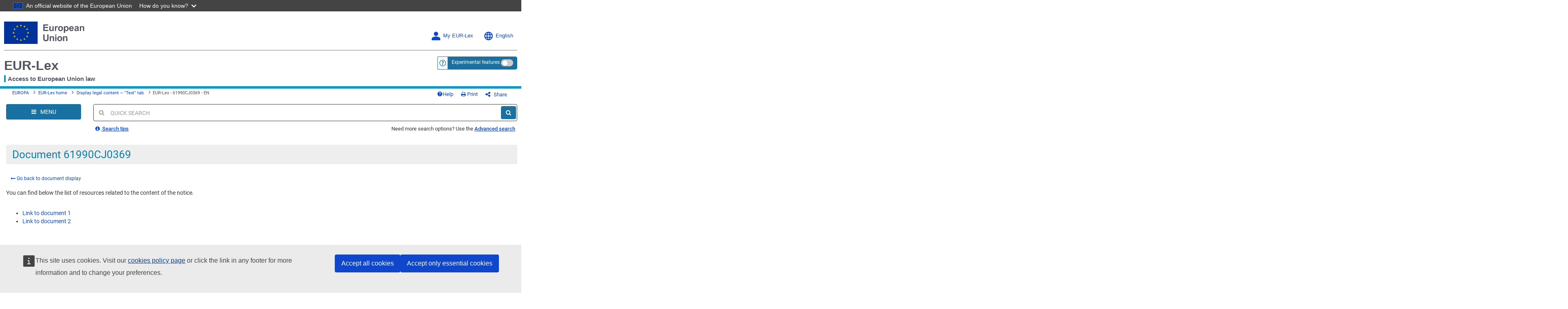

--- FILE ---
content_type: text/css
request_url: https://webtools.europa.eu/css/webtools.sbkm.css?t=ee755129
body_size: 10139
content:
.wtSharePopup{font-family:Inter,Arial,sans-serif;left:50%;top:50%;width:342px;height:346px;margin:-190px 0 0 -165px;overflow:hidden;z-index:9999;border:0;box-sizing:border-box;padding:0}.wtSharePopup[role="dialog"]{padding:0}.wtSharePopup div{border:0;padding:0;margin:0}.wtSharePopup *{font-family:Inter,Arial,sans-serif;box-sizing:border-box}.wtSharePopup .wtPopupHead{background-color:#e4e2e2;height:60px;padding:0}.wtSharePopup .wtPopupHead h1,.wtSharePopup .wtPopupHead h1 span{color:#404040;font-size:18px;padding:0;margin:0;line-height:60px;height:60px;border:0;position:relative;left:auto;right:auto;bottom:auto;top:auto}.wtSharePopup .wtPopupHead h1{border:0}.wtSharePopup .wtPopupHead h1 span{padding-left:20px}.wtSharePopup .wtPopupCloseBtn{font-size:14px;color:#404040!important;top:15px}.wtSharePopup .wtPopupCloseBtn b{font-size:27px;font-weight:700;height:20px;line-height:20px;width:21px;top:5px}.wtSharePopup .wtPopupCloseBtn b span{top:1px;left:1px;font-size:22px;width:16px;padding:0;margin:0;text-align:center}@-moz-document url-prefix(){.wtSharePopup .wtPopupCloseBtn b{width:22px}.wtSharePopup .wtPopupCloseBtn b span{top:0;left:1px}}.wtSharePopup .wtPopupCloseBtn:hover,.wtSharePopup .wtPopupCloseBtn:focus{text-decoration:underline!important}.wtSharePopup .wtPopupCloseBtn:hover b,.wtSharePopup .wtPopupCloseBtn:focus b{background-color:#404040;color:#fff}.wtSharePopup .wtPopupContent{background-color:#f2f2f2;overflow:hidden;position:absolute;left:0;top:60px;bottom:0;right:0}.wtSharePopup .wtPopupContent ul{overflow:hidden;overflow-y:auto;padding:10px 3px 10px 13px!important;position:absolute;left:0;top:5px;bottom:35px;right:10px}@media all{.wtSharePopup .wtShareDisclamer{padding:0 0 0 20px;margin:0!important;background-color:#e4e2e2;position:absolute;z-index:444;line-height:1.2;bottom:0;left:0;height:30px;top:auto;right:0;cursor:pointer}.wtSharePopup .wtShareDisclamer a{outline:none;color:#404040!important;font-size:14px;text-decoration:none;position:relative;top:2px}.wtSharePopup .wtShareDisclamer a:hover,.wtSharePopup .wtShareDisclamer a:focus,.wtSharePopup .wtShareDisclamer a:active{text-decoration:underline!important}.wtSharePopup .wtShareDisclamer a:after{content:"▴";display:inline-block;font-size:150%;line-height:1;position:relative;top:0;left:3px}.wtSharePopup .wtShareShowDisclaimer .wtShareDisclamer a:after{content:"▾"}.wtSharePopup .wtShareNotice{position:absolute;width:330px;color:#666;overflow:auto;line-height:1.8;padding:15px 20px;margin:0;font-size:14px;background-color:#f2f2f2;z-index:333;height:256px;-webkit-transition:all 0.5s ease;-moz-transition:all 0.5s ease;-o-transition:all 0.5s ease;-ms-transition:all 0.5s ease;transition:all 0.5s ease;bottom:-400px;left:0}.wtSharePopup .wtShareShowDisclaimer .wtShareNotice{bottom:30px}}.wtShareNetworks li,.wtShareNetworks{list-style-type:none;text-indent:0;background-image:none;list-style-image:none!important;margin:0}.wtShareNetworks li{height:44px;max-width:138px}.wtShareNetworks{margin:0!important;overflow:hidden;padding:0!important}.wtShareNetworks a{text-decoration:none;color:#004494;position:relative;font-family:Inter,Arial,sans-serif;box-sizing:border-box;width:138px;height:40px;font-size:14px}.wtShareNetworks a:hover{text-decoration:underline;color:#404040}.wtShareNetworks .wtShareMore{position:relative;top:3px;padding:0 5px;line-height:40px;height:38px;display:inline-block;white-space:nowrap;cursor:pointer}.wtShare{display:inline-block;line-height:40px;font-size:14px;padding:0 20px 0 48px;margin:2px;height:30px;overflow:hidden;width:138px;border:1px solid #ececec;box-sizing:border-box;background-color:#fff}.wtShare:focus{border:1px solid #ffd617;outline:2px solid #ffd617}.wtSharePopup .wtShareNetworks li{padding:0;margin:0;float:left;height:44px;overflow:hidden;box-sizing:border-box;width:142px;max-width:142px}.wtSharePopup .wtShareNetworks li:hover{position:relative;z-index:333}.wtSharePopup .wtShareNetworks a{display:block;min-width:138px}.wtSharePopup .wtShareNetworks a.wt_twitter{max-width:138px}.wtShareList{padding:0;margin:10px 0;border:0;overflow:hidden;font-size:16px}.wtShareList li{float:left;margin:0 2px 0 0}.wtShareList li a{line-height:40px;margin-left:0;margin-right:0;background-size:40px 800px}.wtShareList li a.wtBtnOnlyIco{width:40px;margin:2px}.wtShareList li a.wtBtnOnlyIco:focus{outline:3px solid #ffd617;border:0}.wtBtnOnlyIco{display:inline-block;overflow:hidden;height:40px;width:40px;background-color:#fff;text-indent:100px;white-space:nowrap;border:0;padding:0!important}.central-content #EC_MyICHP_contentcolumn a.wtBtnOnlyIco[href^="http://"]:hover{background-image:none!important}.wtShareCounter{font-size:12px;font-family:Inter,Arial,sans-serif;padding:0 0 0 5px;color:#505050;display:inline-block;margin-left:15px;margin-right:-20px;float:right;width:45px;position:relative;text-align:center;font-weight:400;background:url(https://webtools.europa.eu/images/counter.png?t=ee755129) #fff -2px 0 no-repeat;box-sizing:border-box}body .wtShareButton:link,body .wtShareButton:visited,body .wtShareButton:hover,body .wtShareButton:focus,body .wtShareButton:active,body .wtShareButton{position:relative;display:inline-block;line-height:40px;border:1px solid #ececec;text-decoration:none;font-size:16px;font-weight:400;color:#004494!important;padding:0 20px 0 50px;margin-bottom:2%;background:url(https://webtools.europa.eu/images/share.png?t=ee755129) #fff 0 -720px no-repeat;min-width:120px;box-sizing:content-box;font-family:Inter,Arial,sans-serif;outline:none;background-size:41px 800px;cursor:pointer}body .wtShareButton:hover,body .wtShareButton:focus,body .wtShareButton:active,body .wtShareButtonIcon:hover,body .wtShareButtonIcon:focus,body .wtShareButtonIcon:active{text-decoration:underline;color:#000!important;border-color:#404040}body .wtShareButtonIcon:link,body .wtShareButtonIcon:visited,body .wtShareButtonIcon:hover,body .wtShareButtonIcon:focus,body .wtShareButtonIcon:active,body .wtShareButtonIcon{position:relative;display:inline-block;line-height:40px;text-decoration:none;font-size:16px;font-weight:400;color:#004494!important;padding:0 20px 0 50px;margin-bottom:2%;background:url(https://webtools.europa.eu/images/share.png?t=ee755129) #fff 0 -680px no-repeat;font-family:Inter,Arial,sans-serif;box-sizing:content-box;outline:none;background-size:40px 800px}.wtSocialNetworkLink{background-image:url(https://webtools.europa.eu/images/share.png?t=ee755129);background-position:0 -680px;background-repeat:no-repeat;color:#fff!important;background-color:#0f7789;background-size:40px 800px}.wtSocialNetworkLink:hover,.wtSocialNetworkLink:focus,.wtSocialNetworkLink:active{background-image:url(https://webtools.europa.eu/images/share_hover.png?t=ee755129);text-decoration:underline!important}ul.wtShareNetworks a.wtSocialNetworkLink{color:#fff}ul .wt_e-mail{background-position:0 0;background-color:#135077}ul .wt_facebook{background-position:0 -40px;background-color:#426398}ul .wt_twitter{background-position:0 -80px;background-color:#1578b5;width:auto;min-width:138px}ul .wtBtnOnlyIco.wt_twitter,.wtIcon.shareIcon.wt_twitter{min-width:40px}ul .wt_blogger{background-position:0 -120px;background-color:#bc954c}ul .wt_linkedin{background-position:0 -160px;background-color:#186c98}ul .wt_pocket{background-position:0 -200px;background-color:#b61234}ul .wt_stumbleupon{background-position:0 -240px;background-color:#b0361a}ul .wt_tumblr{background-position:0 -280px;background-color:#2a3344}ul .wt_pinterest{background-position:0 -320px;background-color:#980026}ul .wt_yammer{background-position:0 -360px;background-color:#006e8e}ul .wt_digg{background-position:0 -400px;background-color:#000}ul .wt_reddit{background-position:0 -440px;background-color:#ae3308}ul .wt_viadeo{background-position:0 -480px;background-color:#b3563f}ul .wt_wordpress{background-position:0 -520px;background-color:#16688e}ul .wt_netvibes{background-position:0 -560px;background-color:#009121}ul .wt_qzone{background-position:0 -600px;background-color:#cca401}ul .wt_weibo{background-position:0 -640px;background-color:#b72f14}ul .wt_whatsapp{background-position:0 -760px;background-color:#20ba5a}.wtIcon{width:40px;height:40px;background-image:url(https://webtools.europa.eu/images/share.png?t=ee755129);background-position:0 -680px}a:hover .wtIcon,a:focus .wtIcon,a:active .wtIcon{background-image:url(https://webtools.europa.eu/images/share_hover.png?t=ee755129)}.wtShareIcon_twitter{background-position:0 -80px}.wtShareIcon_e-mail{background-position:0 0;float:left}.wtShareIcon{display:inline-block;width:40px;height:40px;background-size:40px 800px}.wtPopSelect{position:absolute;z-index:666;border:1px solid #f1f1f1;padding:0;margin:0;height:42px;line-height:40px;left:283px;top:15px;display:none;box-shadow:rgb(0 0 0 / .2) 0 1px 2px 0,rgb(0 0 0 / .188235) 0 1px 5px 0;background-color:#fff}.wtPopSelect b.wtPopArrow{position:absolute;width:0;height:0;border:6px solid #fff0;border-top-color:#d2d5d6;overflow:hidden;left:10px;bottom:-14px}.wtShareNetworks a.tweetthis{color:#1da1f2;font-size:18px;line-height:26px;font-weight:700;padding-right:35px;background:url(https://webtools.europa.eu/images/tweeter.svg?t=ee755129) no-repeat right center;background-size:24px;display:inline-block;width:auto;height:auto}.wtShareNetworks a.tweetthis:hover{color:#2882b8;background:url(https://webtools.europa.eu/images/tweeter_hover.svg?t=ee755129) no-repeat right center}.wtShareNetworks a.tweetthis:active,.wtShareNetworks a.tweetthis:visited,.wtShareNetworks a.tweetthis:focus{color:#53b5f1;outline:0;background:url(https://webtools.europa.eu/images/tweeter.svg?t=ee755129) no-repeat right center}.wtShareNetworks li.tweetThisHolder{max-width:none}@media (max-width:768px){.wtShareNetworks a.tweetthis{font-size:16px;background-size:contain;line-height:24px;padding-right:30px}.wtShareNetworks a.tweetthis:active,.wtShareNetworks a.tweetthis:visited,.wtShareNetworks a.tweetthis:focus,.wtShareNetworks a.tweetthis:hover{background-size:contain}}#tweetThis blockquote{border-color:gold;font-size:14px}#tweetThis .wtShareList{padding:0;margin:0}div.sbkm{display:inline-block}